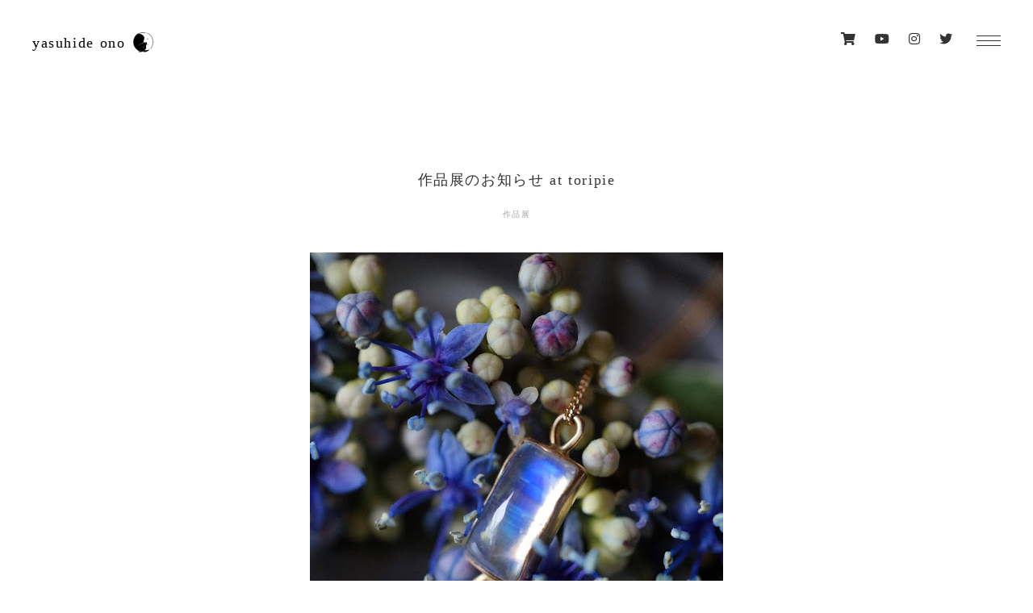

--- FILE ---
content_type: text/html; charset=UTF-8
request_url: https://yasuhideono.com/blog/17
body_size: 7055
content:
<!DOCTYPE html>
<html lang="ja">
  <head> 
    <title>作品展のお知らせ at toripie | yasuhide ono blog</title>
      <meta charset="utf-8">
      <meta name="viewport" content="width=device-width, initial-scale=1, minimum-scale=1, maximum-scale=1">
    <link rel="stylesheet" href="https://yasuhideono.com/wp-content/themes/yasuhideono_blog-2.0/style.css" media="screen">
    <link rel="stylesheet" href="https://yasuhideono.com/wp-content/themes/yasuhideono_blog-2.0/css/slick.css">
    <link href="https://use.fontawesome.com/releases/v5.6.1/css/all.css" rel="stylesheet">
    <link rel="stylesheet" href="//cdnjs.cloudflare.com/ajax/libs/aos/2.1.1/aos.css">
    <link rel="shortcut icon" href="https://yasuhideono.com/wp-content/themes/yasuhideono_blog-2.0/img/favicon.jpg">
    <meta name='robots' content='max-image-preview:large' />

<!-- All In One SEO Pack 3.7.1ob_start_detected [-1,-1] -->
<script type="application/ld+json" class="aioseop-schema">{"@context":"https://schema.org","@graph":[{"@type":"Organization","@id":"https://yasuhideono.com/#organization","url":"https://yasuhideono.com/","name":"yasuhide ono blog","sameAs":[]},{"@type":"WebSite","@id":"https://yasuhideono.com/#website","url":"https://yasuhideono.com/","name":"yasuhide ono blog","publisher":{"@id":"https://yasuhideono.com/#organization"}},{"@type":"WebPage","@id":"https://yasuhideono.com/blog/17#webpage","url":"https://yasuhideono.com/blog/17","inLanguage":"ja","name":"作品展のお知らせ at toripie","isPartOf":{"@id":"https://yasuhideono.com/#website"},"breadcrumb":{"@id":"https://yasuhideono.com/blog/17#breadcrumblist"},"image":{"@type":"ImageObject","@id":"https://yasuhideono.com/blog/17#primaryimage","url":"https://yasuhideono.com/wp-content/uploads/2017/06/19181967_10207341800061802_257457869_o.jpg","width":819,"height":1024},"primaryImageOfPage":{"@id":"https://yasuhideono.com/blog/17#primaryimage"},"datePublished":"2017-06-15T07:08:00+09:00","dateModified":"2019-01-19T06:25:43+09:00"},{"@type":"Article","@id":"https://yasuhideono.com/blog/17#article","isPartOf":{"@id":"https://yasuhideono.com/blog/17#webpage"},"author":{"@id":"https://yasuhideono.com/author/yasuhideono#author"},"headline":"作品展のお知らせ at toripie","datePublished":"2017-06-15T07:08:00+09:00","dateModified":"2019-01-19T06:25:43+09:00","commentCount":0,"mainEntityOfPage":{"@id":"https://yasuhideono.com/blog/17#webpage"},"publisher":{"@id":"https://yasuhideono.com/#organization"},"articleSection":"ブログ, 作品展","image":{"@type":"ImageObject","@id":"https://yasuhideono.com/blog/17#primaryimage","url":"https://yasuhideono.com/wp-content/uploads/2017/06/19181967_10207341800061802_257457869_o.jpg","width":819,"height":1024}},{"@type":"Person","@id":"https://yasuhideono.com/author/yasuhideono#author","name":"yasuhideono","sameAs":[],"image":{"@type":"ImageObject","@id":"https://yasuhideono.com/#personlogo","url":"https://secure.gravatar.com/avatar/0709feb7115416fc1aeaa9a7de7865b9?s=96&d=mm&r=g","width":96,"height":96,"caption":"yasuhideono"}},{"@type":"BreadcrumbList","@id":"https://yasuhideono.com/blog/17#breadcrumblist","itemListElement":[{"@type":"ListItem","position":1,"item":{"@type":"WebPage","@id":"https://yasuhideono.com/","url":"https://yasuhideono.com/","name":"yasuhide ono blog"}},{"@type":"ListItem","position":2,"item":{"@type":"WebPage","@id":"https://yasuhideono.com/blog/17","url":"https://yasuhideono.com/blog/17","name":"作品展のお知らせ at toripie"}}]}]}</script>
<link rel="canonical" href="https://yasuhideono.com/blog/17" />
<meta property="og:type" content="article" />
<meta property="og:title" content="作品展のお知らせ at toripie | yasuhide ono blog" />
<meta property="og:description" content="矢継ぎ早に展示が続いた上半期最後の展示は大阪にあるtoripieさんで始まります。 大阪では初めての展示となります。 どの展示でもそうですが初めての場所での展示はいつにも増して心地よい緊張感があります。 今回はどのような出逢いがあるのか今から楽しみです。 どうぞ遊びにいらしてくださいね。 &quot;yasuhide ono jewelry exhibition&quot; 2017年6月17日(" />
<meta property="og:url" content="https://yasuhideono.com/blog/17" />
<meta property="og:site_name" content="yasuhide ono blog" />
<meta property="og:image" content="https://yasuhideono.com/wp-content/uploads/2017/06/19181967_10207341800061802_257457869_o-819x1024.jpg" />
<meta property="article:published_time" content="2017-06-15T07:08:00Z" />
<meta property="article:modified_time" content="2019-01-19T06:25:43Z" />
<meta property="og:image:secure_url" content="https://yasuhideono.com/wp-content/uploads/2017/06/19181967_10207341800061802_257457869_o-819x1024.jpg" />
<meta name="twitter:card" content="summary_large_image" />
<meta name="twitter:site" content="＠yasuhide_ono" />
<meta name="twitter:domain" content="yasuhide_ono" />
<meta name="twitter:title" content="作品展のお知らせ at toripie | yasuhide ono blog" />
<meta name="twitter:description" content="矢継ぎ早に展示が続いた上半期最後の展示は大阪にあるtoripieさんで始まります。 大阪では初めての展示となります。 どの展示でもそうですが初めての場所での展示はいつにも増して心地よい緊張感があります。 今回はどのような出逢いがあるのか今から楽しみです。 どうぞ遊びにいらしてくださいね。 &quot;yasuhide ono jewelry exhibition&quot; 2017年6月17日(" />
<meta name="twitter:image" content="https://yasuhideono.com/wp-content/uploads/2017/06/19181967_10207341800061802_257457869_o-819x1024.jpg" />
			<script type="text/javascript" >
				window.ga=window.ga||function(){(ga.q=ga.q||[]).push(arguments)};ga.l=+new Date;
				ga('create', 'UA-132750128-1', 'auto');
				// Plugins
				
				ga('send', 'pageview');
			</script>
			<script async src="https://www.google-analytics.com/analytics.js"></script>
			<!-- All In One SEO Pack -->
<link rel='dns-prefetch' href='//s.w.org' />
<link rel="alternate" type="application/rss+xml" title="yasuhide ono blog &raquo; フィード" href="https://yasuhideono.com/feed" />
<link rel="alternate" type="application/rss+xml" title="yasuhide ono blog &raquo; コメントフィード" href="https://yasuhideono.com/comments/feed" />
<link rel="alternate" type="application/rss+xml" title="yasuhide ono blog &raquo; 作品展のお知らせ at toripie のコメントのフィード" href="https://yasuhideono.com/blog/17/feed" />
		<script type="text/javascript">
			window._wpemojiSettings = {"baseUrl":"https:\/\/s.w.org\/images\/core\/emoji\/13.1.0\/72x72\/","ext":".png","svgUrl":"https:\/\/s.w.org\/images\/core\/emoji\/13.1.0\/svg\/","svgExt":".svg","source":{"concatemoji":"https:\/\/yasuhideono.com\/wp-includes\/js\/wp-emoji-release.min.js?ver=5.8.12"}};
			!function(e,a,t){var n,r,o,i=a.createElement("canvas"),p=i.getContext&&i.getContext("2d");function s(e,t){var a=String.fromCharCode;p.clearRect(0,0,i.width,i.height),p.fillText(a.apply(this,e),0,0);e=i.toDataURL();return p.clearRect(0,0,i.width,i.height),p.fillText(a.apply(this,t),0,0),e===i.toDataURL()}function c(e){var t=a.createElement("script");t.src=e,t.defer=t.type="text/javascript",a.getElementsByTagName("head")[0].appendChild(t)}for(o=Array("flag","emoji"),t.supports={everything:!0,everythingExceptFlag:!0},r=0;r<o.length;r++)t.supports[o[r]]=function(e){if(!p||!p.fillText)return!1;switch(p.textBaseline="top",p.font="600 32px Arial",e){case"flag":return s([127987,65039,8205,9895,65039],[127987,65039,8203,9895,65039])?!1:!s([55356,56826,55356,56819],[55356,56826,8203,55356,56819])&&!s([55356,57332,56128,56423,56128,56418,56128,56421,56128,56430,56128,56423,56128,56447],[55356,57332,8203,56128,56423,8203,56128,56418,8203,56128,56421,8203,56128,56430,8203,56128,56423,8203,56128,56447]);case"emoji":return!s([10084,65039,8205,55357,56613],[10084,65039,8203,55357,56613])}return!1}(o[r]),t.supports.everything=t.supports.everything&&t.supports[o[r]],"flag"!==o[r]&&(t.supports.everythingExceptFlag=t.supports.everythingExceptFlag&&t.supports[o[r]]);t.supports.everythingExceptFlag=t.supports.everythingExceptFlag&&!t.supports.flag,t.DOMReady=!1,t.readyCallback=function(){t.DOMReady=!0},t.supports.everything||(n=function(){t.readyCallback()},a.addEventListener?(a.addEventListener("DOMContentLoaded",n,!1),e.addEventListener("load",n,!1)):(e.attachEvent("onload",n),a.attachEvent("onreadystatechange",function(){"complete"===a.readyState&&t.readyCallback()})),(n=t.source||{}).concatemoji?c(n.concatemoji):n.wpemoji&&n.twemoji&&(c(n.twemoji),c(n.wpemoji)))}(window,document,window._wpemojiSettings);
		</script>
		<style type="text/css">
img.wp-smiley,
img.emoji {
	display: inline !important;
	border: none !important;
	box-shadow: none !important;
	height: 1em !important;
	width: 1em !important;
	margin: 0 .07em !important;
	vertical-align: -0.1em !important;
	background: none !important;
	padding: 0 !important;
}
</style>
	<link rel='stylesheet' id='wp-block-library-css'  href='https://yasuhideono.com/wp-includes/css/dist/block-library/style.min.css?ver=5.8.12' type='text/css' media='all' />
<link rel='stylesheet' id='pz-linkcard-css'  href='//yasuhideono.com/wp-content/uploads/pz-linkcard/style.css?ver=2.4.4.4.8' type='text/css' media='all' />
<link rel='stylesheet' id='responsive-lightbox-tosrus-css'  href='https://yasuhideono.com/wp-content/plugins/responsive-lightbox/assets/tosrus/jquery.tosrus.min.css?ver=2.3.2' type='text/css' media='all' />
<!--n2css--><script type='text/javascript' src='https://yasuhideono.com/wp-includes/js/jquery/jquery.min.js?ver=3.6.0' id='jquery-core-js'></script>
<script type='text/javascript' src='https://yasuhideono.com/wp-includes/js/jquery/jquery-migrate.min.js?ver=3.3.2' id='jquery-migrate-js'></script>
<script type='text/javascript' src='https://yasuhideono.com/wp-content/plugins/responsive-lightbox/assets/tosrus/jquery.tosrus.min.js?ver=2.3.2' id='responsive-lightbox-tosrus-js'></script>
<script type='text/javascript' src='https://yasuhideono.com/wp-includes/js/underscore.min.js?ver=1.13.1' id='underscore-js'></script>
<script type='text/javascript' src='https://yasuhideono.com/wp-content/plugins/responsive-lightbox/assets/infinitescroll/infinite-scroll.pkgd.min.js?ver=5.8.12' id='responsive-lightbox-infinite-scroll-js'></script>
<script type='text/javascript' id='responsive-lightbox-js-extra'>
/* <![CDATA[ */
var rlArgs = {"script":"tosrus","selector":"lightbox","customEvents":"","activeGalleries":"1","effect":"fade","infinite":"1","keys":"0","autoplay":"0","pauseOnHover":"0","timeout":"4000","pagination":"0","paginationType":"thumbnails","closeOnClick":"0","woocommerce_gallery":"0","ajaxurl":"https:\/\/yasuhideono.com\/wp-admin\/admin-ajax.php","nonce":"fe4967207e"};
/* ]]> */
</script>
<script type='text/javascript' src='https://yasuhideono.com/wp-content/plugins/responsive-lightbox/js/front.js?ver=2.3.2' id='responsive-lightbox-js'></script>
<link rel="https://api.w.org/" href="https://yasuhideono.com/wp-json/" /><link rel="alternate" type="application/json" href="https://yasuhideono.com/wp-json/wp/v2/posts/17" /><link rel="EditURI" type="application/rsd+xml" title="RSD" href="https://yasuhideono.com/xmlrpc.php?rsd" />
<link rel="wlwmanifest" type="application/wlwmanifest+xml" href="https://yasuhideono.com/wp-includes/wlwmanifest.xml" /> 
<link rel='shortlink' href='https://yasuhideono.com/?p=17' />
<link rel="alternate" type="application/json+oembed" href="https://yasuhideono.com/wp-json/oembed/1.0/embed?url=https%3A%2F%2Fyasuhideono.com%2Fblog%2F17" />
<link rel="alternate" type="text/xml+oembed" href="https://yasuhideono.com/wp-json/oembed/1.0/embed?url=https%3A%2F%2Fyasuhideono.com%2Fblog%2F17&#038;format=xml" />
  </head>
<body data-rsssl=1>
    <div id="wrap" data-aos="fade-in" data-aos-duration="900" data-aos-once="true" class="aos-init aos-animate">
    <header id="header">
      <div class="header_box">
      <div class="header_block">
        <div class="inner clearfix">
          <h1 style="vertical-align:middle;"><a href="https://yasuhideono.com//" class="link--logo" style="vertical-align: middle;">yasuhide ono</a>
          <a href="https://utusiki.com/" target="_blank" style="vertical-align: middle;"><img src="https://yasuhideono.com/wp-content/themes/yasuhideono_blog-2.0/img/mark.png" class="mark" width="25px;" style="margin-left:-19px;display: inline-block; margin-top: 0px; vertical-align: middle;"></a> 
        </h1>
        <div class="sns--wrap">
<ul class="social">
              <li><a href="https://utusiki.com/shop/" target="_blank"><i class="fas fa-shopping-cart"></i></a></li>
              <li><a href="https://www.youtube.com/channel/UCLCjhCb1d35adKe9hEulEzQ" target="_blank"><i class="fab fa-youtube"></i></a></li>
              <li><a href="https://www.instagram.com/yasuhide_ono/" target="_blank"><i class="fab fa-instagram"></i></a></li>
              <li><a href="https://twitter.com/utusiki_" target="_blank"><i class="fab fa-twitter"></i></a></li>       
            </ul>
</div>
        <div class="hero">
    <div id="masthead" role="banner">
      <div class="container">
        <button class="hamburger hamburger--boring" type="button">
          <span class="hamburger-box">
            <span class="hamburger-inner"></span>
          </span>
        </button>
      <form id="masthead-search">
      <input type="search" name="s" aria-labelledby="search-label" placeholder="Search&hellip;" class="draw">
        <button type="submit">&rarr;</button>
        </form>        
        <nav id="site-nav" role="navigation">
          <div class="col">
            <ul>
              <li><a href="https://yasuhideono.com//">トップ</a></li>
              <li><a href="https://yasuhideono.com//works">作品一覧</a></li>
              <li><a href="https://yasuhideono.com//category/blog">記事一覧</a></li>
              <li><a href="https://yasuhideono.com//category/diary">日常</a></li>
              <li><a href="https://yasuhideono.com//category/accessories">装身具</a></li>
              <li><a href="https://yasuhideono.com//category/exhibition">作品展</a></li>
              <li><a href="https://yasuhideono.com//category/utusiki">うつしき</a></li>
              <li><a href="https://yasuhideono.com//category/countryside">田舎暮し</a></li>
             </ul>            
          </div>
          <div class="col">
            <ul>
              <li><a href="https://yasuhideono.com//category/conspiracy-theory">陰謀論</a></li>
              <li><a href="https://yasuhideono.com//category/universe">宇宙</a></li>
              <li><a href="https://yasuhideono.com//category/moneyi">お金</a></li>
              <li><a href="https://yasuhideono.com//category/body">身体</a></li>
              <li><a href="https://yasuhideono.com//category/education">教育</a></li>
              <li><a href="https://yasuhideono.com//category/economy">経済</a></li>
              <li><a href="https://yasuhideono.com//category/crafts">工芸</a></li>
              <li><a href="https://yasuhideono.com//category/mineral">鉱物</a></li>
            </ul> 
          </div>
          <div class="col">
            <ul>
              <li><a href="https://yasuhideono.com//category/word">言葉</a></li>
              <li><a href="https://yasuhideono.com//category/life-and-death">死生観</a></li>
              <li><a href="https://yasuhideono.com//category/nature">自然</a></li>
              <li><a href="https://yasuhideono.com//category/information">情報</a></li>
              <li><a href="https://yasuhideono.com//category/psychology">心理学</a></li>
              <li><a href="https://yasuhideono.com//category/trip">旅</a></li>
              <li><a href="https://yasuhideono.com//category/philosophy">哲学</a></li>
              <li><a href="https://yasuhideono.com//category/aesthetics">美学</a></li>
            </ul>             
          </div>
          <div class="col">
            <ul>
              <li><a href="https://yasuhideono.com//category/parenting">子育て</a></li>
              <li><a href="https://yasuhideono.com//category/common-people">百姓</a></li>
              <li><a href="https://yasuhideono.com//category/cultural-anthropology">文化人類学</a></li>
              <li><a href="https://yasuhideono.com//category/history">歴史</a></li>
              <li><a href="https://yasuhideono.com//category/community">コミュニティ</a></li>
              <li><a href="https://yasuhideono.com//category/spiritual">スピリチュアル</a></li>
              <li><a href="https://yasuhideono.com//category/design">デザイン</a></li>
              <li><a href="https://yasuhideono.com//category/fashion">ファッション</a></li>
            </ul>               
          </div>
          <div class="col">
            <!-- 
            <div class="works-link"><a href="https://utusiki.com/" target="_blank">ギャラリー<i class="fas fa-external-link-alt"></i></a></div>
            -->
            <ul class="social">
              <li><a href="https://utusiki.com/shop/" target="_blank"><i class="fas fa-shopping-cart"></i></a></li>
              <li><a href="https://www.youtube.com/channel/UCLCjhCb1d35adKe9hEulEzQ" target="_blank"><i class="fab fa-youtube"></i></a></li>
              <li><a href="https://www.instagram.com/yasuhide_ono/" target="_blank"><i class="fab fa-instagram"></i></a></li>
              <li><a href="https://twitter.com/utusiki_" target="_blank"><i class="fab fa-twitter"></i></a></li>       
            </ul>
          </div>
      </nav>
    </div>
  </div>
</div>
          


        </div>
      </div>
      </div>
    </header>


<div id="main" class="single">
    <h2><a href="https://yasuhideono.com/blog/17">作品展のお知らせ at toripie</a></h2>
    <div class="meta_block">
        <span class="category_meta">
                     <a href="https://yasuhideono.com/category/blog/exhibition">作品展</a>
        </span>
    </div>
        <div class="blog_box">
                                    <div class="blog_block">
                <p><img src="https://yasuhideono.com//wp-content/uploads/2017/06/19181967_10207341800061802_257457869_o-1.jpg" alt=""  /><br />
矢継ぎ早に展示が続いた上半期最後の展示は大阪にあるtoripieさんで始まります。<br />
大阪では初めての展示となります。<br />
どの展示でもそうですが初めての場所での展示はいつにも増して心地よい緊張感があります。<br />
今回はどのような出逢いがあるのか今から楽しみです。<br />
どうぞ遊びにいらしてくださいね。<br />
<br />
”yasuhide ono jewelry exhibition&#8221;<br />
<br />
2017年6月17日(土)〜25日(日)<br />
13時 &#8211; 19<br />
会期中休業日：20日(火)<br />
作家在廊日：17日(土)・18日(日)</p>
<p>toripie<br />
大阪市西区九条2-9-14<br />
www.toripie.com</p>
            </div>
                                    <section id="profile">
            <div class="profile_block">
              <div class="profile_block_txt">
                  <span class="name">yasuhide ono | 小野 泰秀 </span>           
                  <div class="profile_block_txt_p">
                     <p>五児の父 世界放浪の際にアクセサリー制作の活動を開始 2013年福岡県宮若市に移住  2015年9月新月より福岡県宮若市にて「うつしき」というギャラリーを始動 日本の美意識、東洋的価値観、装身具の持つ”心を装う”という機能を追求する</p>
                    <ul>
                      <li><a href="https://www.yasuhideono.com/" target="_blank"><i class="fas fa-window-maximize"></i></a></li>
                      <li><a href="https://www.instagram.com/yasuhide_ono/?hl=ja" target="_blank"><i class="fab fa-instagram"></i></a></li>
                      <li><a href="https://twitter.com/utusiki_" target="_blank"><i class="fab fa-twitter"></i></a></li>
                      <li><a href="https://note.com/yasuhideono" target="_blank"><i class="far fa-sticky-note"></i></a></li>
                    </ul>
                  </div>
                  <span class="name_utusiki">うつしき</span>  
                  <div class="profile_block_txt_p">
                    <div class="profile_block_txt_p sp_profile_block_txt_p">
                    <p>暮らしと道具のあいだ</p>
                    <ul>
                      <li><a href="https://utusiki.com/" target="_blank"><i class="fas fa-window-maximize"></i></a></li>
                      <li><a href="https://www.instagram.com/utusiki_/?hl=ja" target="_blank"><i class="fab fa-instagram"></i></a></li>
                      <li><a href="https://www.youtube.com/channel/UCLCjhCb1d35adKe9hEulEzQ" target="_blank"><i class="fab fa-youtube"></i></a></li>
                      <li><a href="https://www.facebook.com/utusiki/" target="_blank"><i class="fab fa-facebook-f"></i></a></li>
                    </ul>       
                    </div>
                  </div>
              </div>
            </div>
        </section>
		    </div> 

        <div class="pager">
                    <div class="pager-prev">&laquo; <a href="https://yasuhideono.com/blog/18" rel="prev">企画展のお知らせ at annabelle</a></div>
                    <div class="pager-next"><a href="https://yasuhideono.com/blog/16" rel="next">二周年</a> &raquo;</div>
                  </div>

            <footer>
	           <small>©yasuhide ono</small>
            </footer>
            <script type="text/javascript" src="https://code.jquery.com/jquery-1.9.1.js"></script>
            <script src="//cdnjs.cloudflare.com/ajax/libs/aos/2.1.1/aos.js"></script>
            <script src="https://yasuhideono.com/wp-content/themes/yasuhideono_blog-2.0/js/jquery.bgswitcher.js"></script> 
            <script>
jQuery(function($) {
    $('.bg-select .bg-img').bgSwitcher({
        images: ['https://yasuhideono.com/wp-content/themes/yasuhideono_blog-2.0/img/7.jpg','https://yasuhideono.com/wp-content/themes/yasuhideono_blog-2.0/img/6.jpg','https://yasuhideono.com/wp-content/themes/yasuhideono_blog-2.0/img/5.jpg','https://yasuhideono.com/wp-content/themes/yasuhideono_blog-2.0/img/top1.jpg','https://yasuhideono.com/wp-content/themes/yasuhideono_blog-2.0/img/8.jpg',], // 切り替える背景画像を指定
        interval: 3000, // 背景画像を切り替える間隔を指定 3000=3秒
        loop: true, // 切り替えを繰り返すか指定 true=繰り返す　false=繰り返さない
        effect: "fade", // エフェクトの種類をfade,blind,clip,slide,drop,hideから指定
        duration: 500, // エフェクトの時間を指定します。
        easing: "swing" // エフェクトのイージングをlinear,swingから指定
    });
});
</script>

<script type="text/javascript">
// スマートフォンで全画面表示
$(document).ready(function () {
    var hSize = $(window).height();
    $('.bg-select div').height(hSize); // アドレスバーを除いたサイズを付与
});
$(window).resize(function () { // ページをリサイズした時の処理
    var hSize = $(window).height();
    $('.bg-select div').height(hSize); // アドレスバーを除いたサイズを付与
});
</script>

<script type="text/javascript">
    const smoothScrollTrigger = document.querySelectorAll('a[href^="#"]');
  for (let i = 0; i < smoothScrollTrigger.length; i++){
    smoothScrollTrigger[i].addEventListener('click', (e) => {
      e.preventDefault();
      let href = smoothScrollTrigger[i].getAttribute('href');
       let targetElement = document.getElementById(href.replace('#', ''));
      const rect = targetElement.getBoundingClientRect().top;
      const offset = window.pageYOffset;
      const gap = 40;
      const target = rect + offset - gap;
      window.scrollTo({
        top: target,
        behavior: 'smooth',
      });
    });
  }
</script>
            <script>
                    // KeyEvent
                    $('html').keydown(function(e){
                    if(setWrap.is(':animated')){
                    e.preventDefault();
                    } else {
                        switch(e.which){
                        case 38: // Key[↑]
                        e.preventDefault();
                        motionUp();
                        break;
 
                        case 40: // Key[↓]
                        e.preventDefault();
                        motionDown();
                        break;
                        }
                    }
                });
            </script>
            <script>
                $(function(){
                $('#nav_toggle').click(function(){
                        $("header").toggleClass('open');
                $("nav").slideToggle(500);
                    });
                });
            </script>
            <script>
                AOS.init({
                offset: 200,
                duration: 600,
                easing: 'ease-in-sine',
                delay: 100,
                });
            </script>
             <script>
            $(function() {
    $('body').addClass('js');
  
    var $hamburger = $('.hamburger'),
        $nav = $('#site-nav'),
        $masthead = $('#masthead');
  
    $hamburger.click(function() {
      $(this).toggleClass('is-active');
      $nav.toggleClass('is-active');
      $masthead.toggleClass('is-active');
      return false; 
    })
});
             </script>
<script>
    $(function(){ function fianim(){ $('.fadein').each(function(){ var target = $(this).offset().top; var scroll = $(window).scrollTop(); var windowHeight = $(window).height(); if (scroll > target - windowHeight){ $(this).css('opacity','1'); $(this).css('transform','translateY(0)'); } }); } fianim(); $(window).scroll(function (){ fianim(); }); });
</script>
        </div>
    </body>
</html>